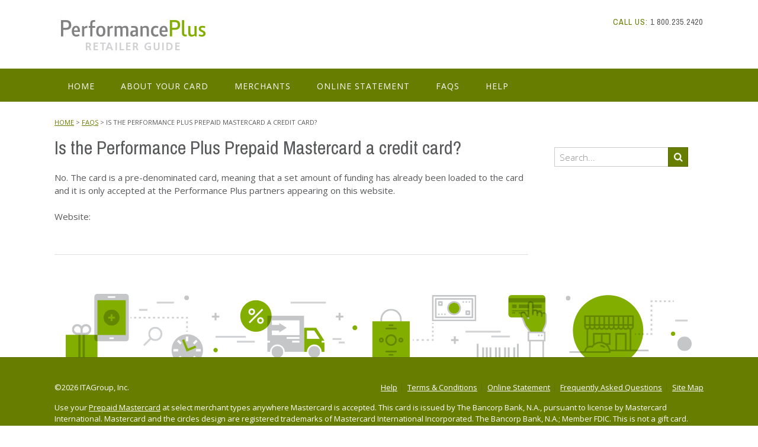

--- FILE ---
content_type: text/css
request_url: https://www.performanceplusaward.com/wp-content/themes/panoramic-child/style.css?ver=1.0.19
body_size: 2197
content:
/*
Theme Name: Panoramic Child
Theme URI: http://www.outtheboxthemes.com/themes/panoramic/
Author: Out the Box
Author URI: http://www.outtheboxthemes.com/
Description: Panoramic Child Theme
Template: panoramic
Version: 1.0.19
License: GNU General Public License v2 or later
License URI: http://www.gnu.org/licenses/gpl-2.0.html
Text Domain: panoramic
Tags: one-column, two-columns, left-sidebar, right-sidebar, flexible-header, custom-background, custom-colors, custom-header, custom-menu, editor-style, featured-images, full-width-template, post-formats, theme-options, threaded-comments, translation-ready, blog, e-commerce
*/

html, body, div, span, applet, object, iframe,
h1, h2, h3, h4, h5, h6, p, blockquote, pre,
a, abbr, acronym, address, big, cite, code,
del, dfn, em, font, ins, kbd, q, s, samp,
small, strike, strong, sub, sup, tt, var,
dl, dt, dd, ol, ul, li,
fieldset, form, label, legend,
table, caption, tbody, tfoot, thead, tr, th, td {
	/*outline: 0;*/
}

#main {
	outline: 0;
}

a:hover,
a:active {
	/*outline: 0;*/
}

h2 {
    font-size: 22px;
    margin-bottom: .8em;
}

h3 {
    font-size: 20px;
    margin-bottom: 1.1em;
}

h4 {
    font-size: 16px;
    margin-bottom: 1.3em;
}

h5 {
    font-size: 14px;
    margin-bottom: 1.4em;
}

h6 {
    font-size: 12px;
    margin-bottom: 1.6em;
}

h1, h2, h3, h4, h5, h6, h1 a, h2 a, h3 a, h4 a, h5 a, h6 a {
    word-wrap: break-word;
}

.page-template-template-full-width .content-area,
.page-template-printable-merchant-list .content-area {
	float: none;
	width: 100%;
	padding: 0;
}

.page-template-template-full-width .content-area,
.page-template-template-full-width .widget-area,
.page-template-printable-merchant-list .content-area,
.page-template-printable-merchant-list .widget-area {
    box-shadow: none;
}

.search-block .search-field {
    /*outline: none;*/
}

.site-footer-widgets {
    padding: 0;
}

/*
article .tags-links {
    margin: 0 0 0 10px;
}
*/

/*--------------------------------------------------------------
5.2 Menus
--------------------------------------------------------------*/

.main-navigation a {
    font-weight: 400;
}

.main-navigation ul ul {
	box-shadow: 0 3px 3px rgba(0, 0, 0, 0.2);
}

.main-navigation a:hover,
.main-navigation li.current-menu-item > a,
.main-navigation li.current_page_item > a,
.main-navigation li.current-menu-parent > a,
.main-navigation li.current_page_parent > a,
.main-navigation li.current-menu-ancestor > a,
.main-navigation li.current_page_ancestor > a,
.main-navigation button {
	background-color: rgba(0, 0, 0, 0.2);
}

@media only screen and (max-width: 960px) {
    /* -------- Mobile Menu -------- */
    .main-menu-close {
        background-color: rgba(0, 0, 0, 0.2);
    }

    #main-menu.panoramic-mobile-menu-standard-color-scheme li a:hover {
        background-color: rgba(0, 0, 0, 0.2); 
    }

    /* 2nd level selected item */
    #main-menu.panoramic-mobile-menu-standard-color-scheme ul ul li.current-menu-item > a,
    #main-menu.panoramic-mobile-menu-standard-color-scheme ul ul li.current_page_item > a,
    #main-menu.panoramic-mobile-menu-standard-color-scheme ul ul li.current-menu-parent > a,
    #main-menu.panoramic-mobile-menu-standard-color-scheme ul ul li.current_page_parent > a,
    #main-menu.panoramic-mobile-menu-standard-color-scheme ul ul li.current-menu-ancestor > a,
    #main-menu.panoramic-mobile-menu-standard-color-scheme ul ul li.current_page_ancestor > a {
        background-color: rgba(0, 0, 0, 0.2);
    }
	
	/* 3rd level selected item */
	#main-menu.panoramic-mobile-menu-standard-color-scheme ul ul ul li.current-menu-item > a,
	#main-menu.panoramic-mobile-menu-standard-color-scheme ul ul ul li.current_page_item > a,
	#main-menu.panoramic-mobile-menu-standard-color-scheme ul ul ul li.current-menu-parent > a,
	#main-menu.panoramic-mobile-menu-standard-color-scheme ul ul ul li.current_page_parent > a,
	#main-menu.panoramic-mobile-menu-standard-color-scheme ul ul ul li.current-menu-ancestor > a,
	#main-menu.panoramic-mobile-menu-standard-color-scheme ul ul ul li.current_page_ancestor > a {
		background-color: rgba(0, 0, 0, 0.2);
	}
}

.main-image {
    float: left;
    margin-right: 15px;
}

.category-format {
    height:75px; 
    line-height:75px;   /* Used to Center the image vertically. */
    text-align:center;  /* Used to Center the image horizontally. */
    margin-right:15px;
    margin-bottom:15px;
}

.category-format img {
    vertical-align: middle;
}

.bancorp-copyright {
	margin: 0 0 15px;
	padding: 6px 10px;
    text-align: center;
    font-size: 12px;
	background-color: #FCFCFC;

    -webkit-box-shadow: 0 0 0 1px rgba(0, 0, 0, 0.08) inset;
    -ms-box-shadow: 0 0 0 1px rgba(0, 0, 0, 0.08) inset;
    box-shadow: 0 0 0 1px rgba(0, 0, 0, 0.08) inset;

    -ms-border-radius: 3px;
    border-radius: 3px;
}
.sr-only {
    position: absolute;
    width: 1px;
    height: 1px;
    padding: 0;
    margin: -1px;
    overflow: hidden;
    clip: rect(0,0,0,0);
    border: 0;
}
.bg-black th {
    color: #ffffff;
    background-color: #000000;
    font-weight: bold;
}
.text-center {
    text-align: center;
}
.text-left {
    text-align: left;
}

.printableMerchantList {
    margin-bottom: 50px !important;
}

.printableMerchantList a:link {
    text-decoration: none;
}

.printableMerchantList th:nth-child(1) {
    width: 60%;
}

.printableMerchantList th:nth-child(2) {
    width: 10%;
}

.printableMerchantList th:nth-child(3) {
    width: 10%;
}

.printableMerchantList th:nth-child(4) {
    width: 10%;
}

.printableMerchantList th:nth-child(5) {
    width: 10%;
}

.faq-title h2 { 
    margin:0px !important; 
    font-size:20px !important;
    line-height: 22px !important;
}
.faq-accordion .faq-main.open h2 {
    color:#333
}

#skiptocontent a {
    padding: 6px;
    position: absolute;
    top: -40px;
    left: 0px;
    color: white;
    border-right: 1px solid white;
    border-bottom: 1px solid white;
    border-bottom-right-radius: 8px;
    background: transparent;
    -webkit-transition: top 1s ease-out, background 1s linear;
    transition: top 1s ease-out, background 1s linear;
    z-index: 100;
}

#skiptocontent a:focus {
    position: absolute;
    left: 0px;
    top: 0px;
    background: #E57200;
    outline: 0;
    -webkit-transition: top .1s ease-in, background .5s linear;
    transition: top .1s ease-in, background .5s linear;
}

.table {
    width: 100%;
    max-width: 100%;
    margin-bottom: 20px
}

.table > thead > tr > th,
.table > tbody > tr > th,
.table > tfoot > tr > th,
.table > thead > tr > td,
.table > tbody > tr > td,
.table > tfoot > tr > td {
    padding: 8px;
    line-height: 1.42857143;
    vertical-align: top;
    border-top: 1px solid #ddd
}

.table > thead > tr > th {
    vertical-align: bottom;
    border-bottom: 2px solid #ddd
}

.table > caption + thead > tr:first-child > th,
.table > colgroup + thead > tr:first-child > th,
.table > thead:first-child > tr:first-child > th,
.table > caption + thead > tr:first-child > td,
.table > colgroup + thead > tr:first-child > td,
.table > thead:first-child > tr:first-child > td {
    border-top: 0
}

.table > tbody+tbody {
    border-top: 2px solid #ddd
}

.table .table {
    background-color: #fff
}

.table-condensed > thead > tr > th,
.table-condensed > tbody > tr > th,
.table-condensed > tfoot > tr > th,
.table-condensed > thead > tr > td,
.table-condensed > tbody > tr > td,
.table-condensed > tfoot > tr > td {
    padding: 5px
}

.table-bordered {
    border: 1px solid #ddd
}

.table-bordered > thead > tr > th,
.table-bordered > tbody > tr > th,
.table-bordered > tfoot > tr > th,
.table-bordered > thead > tr > td,
.table-bordered > tbody > tr > td,
.table-bordered > tfoot > tr > td {
    border: 1px solid #ddd
}

.table-bordered > thead > tr > th,
.table-bordered > thead > tr > td {
    border-bottom-width: 2px
}

.table-striped > tbody > tr:nth-of-type(odd) {
    background-color: #fbfbfb
}

.table-hover > tbody > tr:hover {
    background-color: #f5f5f5
}

.table > thead > tr > td.active,
.table > tbody > tr > td.active,
.table > tfoot > tr > td.active,
.table > thead > tr > th.active,
.table > tbody > tr > th.active,
.table > tfoot > tr > th.active,
.table > thead > tr.active > td,
.table > tbody > tr.active > td,
.table > tfoot > tr.active > td,
.table > thead > tr.active > th,
.table > tbody > tr.active > th,
.table > tfoot > tr.active > th {
    background-color: #f5f5f5
}

.table-hover > tbody > tr > td.active:hover,
.table-hover > tbody > tr > th.active:hover,
.table-hover > tbody > tr.active:hover > td,
.table-hover > tbody > tr:hover > .active,
.table-hover > tbody > tr.active:hover > th {
    background-color: #e8e8e8
}

@media print {
    thead { display:table-header-group; }

   #site-navigation,
   #menu-footer-menu,
   .privacyNotice,
   .footerImage {
       display: none;
   }
   .branding {
       padding-bottom: 0;
   }

   .printableMerchantList td,
   .printableMerchantList th {
       font-size: 70%;
   }

   .site-footer-bottom-bar {
       padding: 10px 0 0 0;
   }
}


--- FILE ---
content_type: text/css
request_url: https://www.performanceplusaward.com/wp-content/uploads/so-css/so-css-panoramic.css?ver=1758588419
body_size: 675
content:
/* ------------------------------------\ 
|            Modified Styles           |
\------------------------------------ */

html, body, div, span, applet, object, iframe, h1, h2, h3, h4, h5, h6, p, blockquote, pre, a, abbr, acronym, address, big, cite, code, del, dfn, em, font, ins, kbd, q, s, samp, small, strike, strong, sub, sup, tt, var, dl, dt, dd, ol, ul, li, fieldset, form, label, legend, table, caption, tbody, tfoot, thead, tr, th, td {
		font-weight: 400;
}

.main-navigation a {
  text-decoration: none !important;
}

.main-navigation ul ul a {
  padding: 5px 32px 5px 20px;
}

.site-footer-bottom-bar {
	padding-bottom: 21px;
}

.site-footer-widgets {
	clear: both;
  padding: 0;
}

.site-footer-bottom-bar .site-footer-widgets .site-container {
	padding: 0
}

.site-footer-bottom-bar .site-footer-widgets .site-container > ul > li { 
	width: 100%; 
}

.site-footer-bottom-bar .site-footer-widgets ul li {
	padding-left: 0;
}

.blog-post-side-layout .post-loop-images {
  box-shadow: none;
}

.single .entry-thumbnail {
  text-align: left;
}

/* ------------------------------------\ 
|              Added Styles            |
\------------------------------------ */

h1.page-title {
  margin-bottom: 30px;
}

a:link {
  text-decoration: underline;
}

.single-post .hentry {
  border-bottom: transparent;
}

.main-image {
  float: left;
  margin-right: 15px;
}

.category-format {
  height: 75px;
  line-height: 75px; 	/* Used to Center the image vertically. */
  text-align: center;	/* Used to Center the image horizontally. */
  margin-right: 15px;
  margin-bottom: 15px;
}

.category-format img {
  vertical-align: middle;
}

.site-footer-bottom-bar .copyright {
	font-size: 13px;
	padding-top: 5px;
}

.bancorp-copyright {
  margin: 0 0 15px;
  padding: 6px 10px;
  text-align: center;
  font-size: 12px;
  background-color: #FCFCFC;
  -webkit-box-shadow: 0 0 0 1px rgba(0, 0, 0, 0.08) inset;
  -ms-box-shadow: 0 0 0 1px rgba(0, 0, 0, 0.08) inset;
  box-shadow: 0 0 0 1px rgba(0, 0, 0, 0.08) inset;
  -ms-border-radius: 3px;
  border-radius: 3px;
}

.display-mobile {
  display: none;
}

.widget_search .search-submit {
    padding: 0;
    background-image: url("/wp-content/uploads/search_btn_bg.png") !important;
    background-repeat: no-repeat !important;
    background-position: center center !important;
    height: 33px;
    width: 34px;
    position: relative;
    right: 6px;
}

@media screen and (max-width: 438px) {
  .display-mobile {
    display: block;
  }
}

--- FILE ---
content_type: text/plain
request_url: https://www.google-analytics.com/j/collect?v=1&_v=j102&a=2029661140&t=pageview&_s=1&dl=https%3A%2F%2Fwww.performanceplusaward.com%2Fsp_faq%2Fis-the-performance-plus-prepaid-card-a-credit-card%2F&ul=en-us%40posix&dt=Is%20the%20Performance%20Plus%20Prepaid%20Mastercard%20a%20credit%20card%3F%20%E2%80%93%20Performance%20Plus%20Prepaid%20Card&sr=1280x720&vp=1280x720&_u=IEBAAAABAAAAAC~&jid=1229591309&gjid=1421819849&cid=767637027.1768436428&tid=UA-4009610-5&_gid=1064725184.1768436428&_r=1&_slc=1&z=699006966
body_size: -454
content:
2,cG-8S909SCHN7